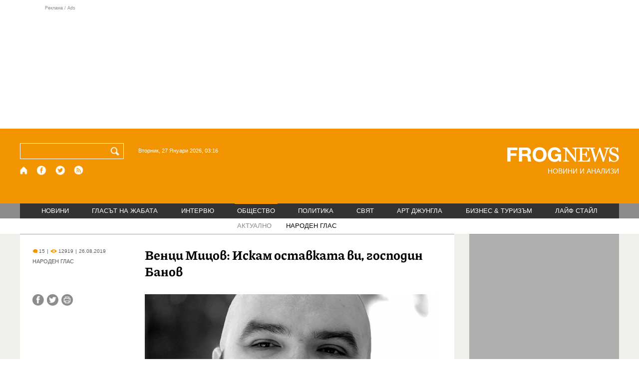

--- FILE ---
content_type: text/html; charset=utf-8
request_url: https://frognews.bg/obshtestvo/naroden-glas/ventsi-mitsov-iskam-ostavkata-gospodin-banov.html
body_size: 11312
content:
<!DOCTYPE html>
<html lang="bg">
<head>
	<meta http-equiv="content-type" content="text/html; charset=UTF-8">
	<meta http-equiv="X-UA-Compatible" content="IE=edge">
	<meta name="viewport" content="width=device-width, initial-scale=1">
	<title>Венци Мицов: Искам оставката ви, господин Банов</title>
	<link rel="alternate" media="only screen and (max-width: 1200px)" href="https://mobile.frognews.bg/article/181911/">
	<meta name="description" content="Здравейте, министър Банов. Казвам се Венцислав Мицов и съм дългогодишен музикант на свободна практика. Това в нашия случай означава музикант, койт...">
	<meta property="fb:app_id" content="916184751791572">
	<meta property="og:url" content="https://frognews.bg/obshtestvo/naroden-glas/ventsi-mitsov-iskam-ostavkata-gospodin-banov.html">
	<meta property="og:type" content="website">
	<meta property="og:title" content="Венци Мицов: Искам оставката ви, господин Банов">
	<meta property="og:description" content="Здравейте, министър Банов. Казвам се Венцислав Мицов и съм дългогодишен музикант на свободна практика. Това в нашия случай означава музикант, който около 20 години се е скъсал от свирене на етюди, гами, пиеси, сонати... А накрая, след всичко това се е наложило да си изкарва хляба по кръчми и пианобарове.">
	<meta property="og:image" content="https://frognews.bg/images/venci_micov2.jpg">
	<meta property="og:image:alt" content="Венци Мицов: Искам оставката ви, господин Банов">
	<meta property="og:image:type" content="image/jpeg">
	<meta property="og:image:width" content="800">
	<meta property="og:image:height" content="448">
	<meta property="og:locale" content="bg_BG">
	<!-- twitter cards -> -->
	<meta property="twitter:card" content="summary_large_image">
	<meta property="twitter:site" content="@FROGNEWSBG">
	<meta property="twitter:creator" content="@FROGNEWSBG">
	<meta property="twitter:title" content="Венци Мицов: Искам оставката ви, господин Банов">
	<meta property="twitter:description" content="Здравейте, министър Банов. Казвам се Венцислав Мицов и съм дългогодишен музикант на свободна практика. Това в нашия случай означава музикант, койт...">
	<meta property="twitter:image" content="https://frognews.bg/images/venci_micov2.jpg">

    <meta name="facebook-domain-verification" content="39sqa290fxvyecee1t8kvg24xvhxme" />
	<meta name="yandex-verification" content="6cb667414bd3e8d5">
	<meta name="HandheldFriendly" content="True">
	<meta name="google" content="notranslate">
	<link rel="icon" href="/favicon.ico">
	<link rel="apple-touch-icon" sizes="180x180" href="/fav/apple-touch-icon.png">
	<link rel="icon" type="image/png" href="/fav/favicon-32x32.png" sizes="32x32">
	<link rel="icon" type="image/png" href="/fav/favicon-16x16.png" sizes="16x16">
	<link rel="manifest" href="/fav/manifest.json">
	<link rel="mask-icon" href="/fav/safari-pinned-tab.svg" color="#5BBAD5">
	<link rel="shortcut icon" href="/fav/favicon.ico">
	<meta name="msapplication-TileColor" content="#ffffff">
	<meta name="msapplication-TileImage" content="/fav/mstile-144x144.png">
	<meta name="msapplication-config" content="/fav/browserconfig.xml">
	<meta name="theme-color" content="#ffffff">
	<meta name="propeller" content="320ec90e95eb0400c7f8add5a41c1ef7">
	<meta name="bulletprofit" content="tQTKt4MCVoGtSvNTgvz6">
	<meta name="hilltopads-site-verification" content="374f104caac77aff32252f5edc5845f3a687c677">

	<link rel="dns-prefetch" href="https://stats.g.doubleclick.net">
	<link rel="dns-prefetch" href="https://googleads.g.doubleclick.net">
	<link rel="dns-prefetch" href="https://www.google.com">
	<link rel="dns-prefetch" href="https://www.google.bg">
    
	<link rel="alternate" media="only screen and (max-width: 1024px)" href="https://mobile.frognews.bg/article/181911/" />
	<link rel="canonical" href="https://frognews.bg/obshtestvo/naroden-glas/ventsi-mitsov-iskam-ostavkata-gospodin-banov.html">

	<link rel="search" type="application/opensearchdescription+xml" href="/opensearch.xml" title="Frognews Search">

	<link rel="stylesheet" href="/theme/03/assets/css/pub/all.min.css?v=1.22" type="text/css" media="all">
	<link rel="stylesheet" href="/theme/03/assets/css/pub/responsive.min.css?v=1.3e5e7b4d245c9257ee71e2bb9d30369c" type="text/css" media="all">
	<link rel="stylesheet" href="/theme/03/assets/css/src/updates.css?v=1.1.3e5e7b4d245c9257ee71e2bb9d30369c" type="text/css" media="all">

	<script async src="https://pagead2.googlesyndication.com/pagead/js/adsbygoogle.js"></script>
	<script src="https://ajax.googleapis.com/ajax/libs/webfont/1.6.26/webfont.js"></script>

	

</head>
<body class="tldec34 isarticle_1 iscat_0 istext_0 iszodii_0 isucomm_0 isdev_0" data-cid="34"
      data-article="181911">

<div class="fw header-top-ad">
	<div class="wrappers">
		<div class="header-top-ad-line-1" style="height: 240px !important;overflow: hidden;">
			<span class="h_adv_txt" style="flex: 0 0 12px;">Реклама / Ads</span>
			<div class="ad-elm fr-sli-wr" data-zone="54"></div>
			<div class="h_adv ad-elm" data-zone="12"></div>
		</div>
		<div class="h_adv_hl">
			<div class="h_adv_wide ad-elm" data-zone="20"></div>
		</div>
	</div>
</div>


<header class="fw header">

	<div class="wrappers">
		<div class="header-left">
			<div class="header-search">
				<form method="get" action="/search/">
					<label for="search">Търси:</label>
					<input type="text" name="search" id="search" value="" maxlength="30" required="required">
					<button type="submit" name="submitsearch" id="submitsearch" aria-label="Търси"></button>
					<input type="hidden" name="action" value="search">
				</form>
				<span class="current-date">Вторник, 27 Януари 2026, 03:16 </span>
			</div>
			<div class="header-social">
				<a href="/" class="fr_ico_home" aria-label="Начало" title="Начална страница"></a>
				<a href="https://www.facebook.com/Frognewsbg-118001921570524/" target="_blank" class="fr_ico_fb" rel="noopener" aria-label="Facebook страница" title="Facebook страница"></a>
				<a href="https://twitter.com/FROGNEWSBG" target="_blank" class="fr_ico_tw" rel="noopener" aria-label="X.com страница" title="X.com страница"></a>
				<a href="https://rss.frognews.bg/34/НАРОДЕН ГЛАС/" target="_blank" class="fr_ico_rss" rel="noopener" aria-label="RSS страница" title="RSS страница"></a>
			</div>
			<span class="header-left-addons">
				<!--
				<a href="/prezidentski-izbori2021/" class="izbori-in-header hbgc">ПРЕЗИДЕНТСКИ ИЗБОРИ</a>
				<a href="/izbori2021-3/" class="izbori-in-header hbgc">ПАРЛАМЕНТАРНИ ИЗБОРИ</a>
				-->
			</span>
		</div>
		<div class="header-right stay-at-home">
			<a href="/" style="padding-bottom: 0">
				<img src="/theme/03/assets/img/frognews_logo_x2.png" alt="Frognews" width="224" height="30" fetchpriority=high>
			</a>
            <h1 style="font-size:14px;color:#FFFFFF">НОВИНИ И АНАЛИЗИ</h1>
			<!-- <span class="stay-home">#останивкъщи</span> -->
			<!-- <span class="additionaldec"></span> -->
			<!-- <a href="/izbori2021-2/" class="izbori-in-header hbgc">ПАРЛАМЕНТАРНИ ИЗБОРИ</a> -->
		</div>
	</div>

</header>

<div class="fw menu">
	<div class="wrappers menu-main">
		<ul>
			<li id="mn_2" class="mm">
				<a href="/novini/">НОВИНИ</a>
			</li>
			<li id="mn_3" class="mm">
				<a href="/glasat-na-jabata/glasat/">ГЛАСЪТ НА ЖАБАТА</a>
				<ul id="smh_3">
						<li><a href="/glasat-na-jabata/glasat/">ГЛАСЪТ</a></li>
						<li><a href="/glasat-na-jabata/frog-satira/">ФРОГ-САТИРА</a></li>
						<li><a href="/glasat-na-jabata/frog-kino/">ФРОГ-КИНО</a></li>
				</ul>
			</li>
			<li id="mn_6" class="mm">
				<a href="/inteviu/">ИНТЕРВЮ</a>
			</li>
			<li id="mn_9" class="mm sel">
				<a href="/obshtestvo/aktualno/">ОБЩЕСТВО</a>
				<ul id="smh_9">
						<li><a href="/obshtestvo/aktualno/">АКТУАЛНО</a></li>
						<li class="sel"><a href="/obshtestvo/naroden-glas/">НАРОДЕН ГЛАС</a></li>
				</ul>
			</li>
			<li id="mn_10" class="mm">
				<a href="/politika/">ПОЛИТИКА</a>
			</li>
			<li id="mn_5" class="mm">
				<a href="/svqt/">СВЯТ</a>
			</li>
			<li id="mn_8" class="mm">
				<a href="/art-jungla/">АРТ ДЖУНГЛА</a>
			</li>
			<li id="mn_4" class="mm">
				<a href="/biznes-turisam/">БИЗНЕС & ТУРИЗЪМ</a>
			</li>
			<li id="mn_112" class="mm">
				<a href="/laif-stail/">ЛАЙФ СТАЙЛ</a>
			</li></ul>
	</div>
	<div class="menu-more-items">
		
    <div class="under-menu-right-btn">

    </div>
	</div>
</div>

<main class="content">
	<div class="wide article-more-news">

	<div class="wrappers">

		<!-- Article panel -->
		<article class="article-content-blk brc">

			<div class="article-image-title">
				<div class="article-image-title-views">
					
			<span class="cmvcd">
			
				<span class="cmc"><em class="c"></em> 15</span><span class="sep">|</span>
				<span class="cmv"><em class="c"></em> 12919</span>
				<span class="sep">|</span><span class="cmd">26.08.2019</span>
				
			</span>					<span class="cat-name">НАРОДЕН ГЛАС</span>
				</div>
				<h1><span class="c">Венци Мицов:</span> Искам оставката ви, господин Банов</h1>
			</div>

			<div class="article-image-share">

				<div class="article-share-blk">
					<div class="article-share-links">
						<button type="button" class="ico-a-fb" data-href="https://frognews.bg/obshtestvo/naroden-glas/ventsi-mitsov-iskam-ostavkata-gospodin-banov.html" aria-label="Сподели във Facebook" title="Сподели във Facebook"></button>
						<button type="button" class="ico-a-tw" data-href="https://frognews.bg/obshtestvo/naroden-glas/ventsi-mitsov-iskam-ostavkata-gospodin-banov.html" aria-label="Сподели във Twitter" title="Сподели във Twitter"></button>
						<button type="button" class="ico-a-pr" aria-label="Принтирай статията" title="Принтирай статията"></button>
					</div>
				</div>

				<div class="article-image-blk">
											<img src="/images/venci_micov2.jpg" alt="." width="590" fetchpriority=high>
									</div>

			</div>

			<div class="article-image-author">
				<strong>Венци Мицов</strong>
				<span></span>
			</div>

			<div class="article-short-text brc">
				Здравейте, министър Банов. Казвам се Венцислав Мицов и съм дългогодишен музикант на свободна практика. Това в нашия случай означава музикант, който около 20 години се е скъсал от свирене на етюди, гами, пиеси, сонати... А накрая, след всичко това се е наложило да си изкарва хляба по кръчми и пианобарове.			</div>

			<div class="article-full-text-area">

				<div class="article-full-text-font-size">
					&nbsp;
				</div>

				<div class="article-full-text">
					<p>Където, в тези кръчми и пианобарове, господин министре, човек може да се сблъска от първи ред с, как да кажа...не особено толерантната критика на слушателите, често почерпени с няколко уискита, няколко Редбула и, не дай си боже, някоя...как да кажа...а бе да го нарека "хранителна добавка" за стимулиране на нощния живот.</p>
<p>&nbsp;</p>
<p>Да, аз съм музикант и като такъв през последния четвърт век видях доста неща.</p>
<p>&nbsp;</p>
<p>Видях как всичките ми съученици от випуск 1990 в тогавашното СМУ (днес НМУ) "Л.Пипков" емигрираха.</p>
<p>&nbsp;</p>
<p>От целия випуск днес я сме 10 души тук, в България, а не сме и толкова.</p>
<p>&nbsp;</p>
<p>Видях как колеги карат таксита, за да могат да издържат семействата си.</p>
<p>&nbsp;</p>
<p>Как лепят плочки и правят ВИК инсталации.</p>
<p>&nbsp;</p>
<p>Видях как мнозина имаха големи криле, но когато се опитаха да ги размахат, се оказа, че тук, у нас с големи криле не може да се лети.</p>
<p>&nbsp;</p>
<p>Може, но нисичко, тихо, кротко и бездарничко - без много - много да размахвате крилцата, че да не веете на съгражданите.</p>
<p>&nbsp;</p>
<p>Видях всичко това, но видях и друго.</p>
<p>&nbsp;</p>
<p>Видях комисии - комисии, създадени сякаш от Кафка - пълни с анонимни, мрачно вперили поглед в талмуда и скрижалите на администрацията бездушни фигури, които живеят само за да се почувстват значими за няколко часа.</p>
<p>&nbsp;</p>
<p>Видях финансиране - то бе предназначено само за "свои" хора, които произвеждаха продукти, които дори не можеха да избият една петдесета от инвестициите си.</p>
<p>&nbsp;</p>
<p>Видях, че бездарници пишат закони, некадърници пишат правилници, а отправната точка, към която бяха насочени всичките тези беди бе не културата, а нещо друго.</p>
<p>&nbsp;</p>
<p>Няма да го нарека с име. Защото това нещо няма име. То е хидра с много глави.</p>
<p>Хидрата на бездарността.</p>
<p>&nbsp;</p>
<p>За последните години, господин министре, всичко, което се случва у нас става не благодарение на вас и вашите предшественици.</p>
<p>&nbsp;</p>
<p>Ако нещо се случва, то става въпреки вас.</p>
<p>&nbsp;</p>
<p>Въпреки "проектното начало", което направи така, щото в момента финансиране получават не най - добрите, а тези, които най - добре пишат проекти.</p>
<p>&nbsp;</p>
<p>Въпреки "прозрачните критерии", които, чрез системата за оценяване понякога правят излишни самите конкурси.</p>
<p>&nbsp;</p>
<p>Въпреки атмосферата във висшите и средни музикални учреждения у нас, която прилича на времето на клановете в средните векове.</p>
<p>&nbsp;</p>
<p>Ако нещо се случва, то е въпреки вашите величествени усилия, които се състоят в това да напишете статус във Фейсбук с искане определен директор да подаде оставка.</p>
<p>&nbsp;</p>
<p>Но днес, господин министър Банов на мен вече ми писна.</p>
<p>&nbsp;</p>
<p>За това тук, на това място, във Фейсбук ви искам оставката. Нека тя бъде на бюрото още утре.</p>
<p>&nbsp;</p>
<p>Искам я в правото си на ваш работодател, който, чрез данъците си е един от тези, които ви плащат заплатата на министър.</p>
<p>&nbsp;</p>
<p>И нея, и финансирането на стените ви от тухли и работилниците ви за мартеници по време на Европредседателството.</p>
<p>&nbsp;</p>
<p>И 200 000 лева, които давате на една продуцентска компания, за да снима рекламно филмче за България, докато културата у нас получава трохите от държавния бюджет, за което вие не сте казали дори една членоразделна сричка.</p>
<p>&nbsp;</p>
<p>Искам оставката ви, господин Банов. И го правя така, както и вие - чрез Фейсбук.</p>
<p>&nbsp;</p>
<p>Заради загубения смисъл. Заради загубените поколения. Заради кафкианската цитадела, в която се е превърнала културата у нас.</p>
<p>&nbsp;</p>
<p>С това моят пост завършва.</p>
<p>&nbsp;</p>
<p>А към вас, колеги от музикалната гилдия имам само едно изречение. Ако не размахвате крилата си, някой ще ги откъсне и ще ги сервира панирани в KFC.</p>
<p>&nbsp;</p>
<p>Съжалявам за продуктовото позициониране....</p>
<p>&nbsp;</p>
<p><strong>Венцислав Мицов</strong></p>				</div>

			</div>

			<div class="article-full-text-more">
							</div>
			<div class="article-full-text-share">

				<a href="https://www.facebook.com/sharer/sharer.php?u=https%3A%2F%2Ffrognews.bg%2Fobshtestvo%2Fnaroden-glas%2Fventsi-mitsov-iskam-ostavkata-gospodin-banov.html"
				   target="_blank"
				   rel="noopener noreferrer"
				   class="fr-share fr-share-fb"
				   title="Сподели във Facebook">
					<span class="fr-share-icon">f</span>
					<span class="fr-share-text">Сподели</span>
				</a>

				<a href="https://twitter.com/intent/tweet?url=https%3A%2F%2Ffrognews.bg%2Fobshtestvo%2Fnaroden-glas%2Fventsi-mitsov-iskam-ostavkata-gospodin-banov.html&text=%3Cspan+class%3D%22c%22%3E%D0%92%D0%B5%D0%BD%D1%86%D0%B8+%D0%9C%D0%B8%D1%86%D0%BE%D0%B2%3A%3C%2Fspan%3E+%D0%98%D1%81%D0%BA%D0%B0%D0%BC+%D0%BE%D1%81%D1%82%D0%B0%D0%B2%D0%BA%D0%B0%D1%82%D0%B0+%D0%B2%D0%B8%2C+%D0%B3%D0%BE%D1%81%D0%BF%D0%BE%D0%B4%D0%B8%D0%BD+%D0%91%D0%B0%D0%BD%D0%BE%D0%B2"
				   target="_blank"
				   rel="noopener noreferrer"
				   class="fr-share fr-share-tw"
				   title="Сподели в Twitter">
					<span class="fr-share-icon">t</span>
					<span class="fr-share-text">Tweet</span>
				</a>

			</div>

			<div class="article-before-donate-ads">
				<div class="article-before-donate-ads-area">
					<div class="google-ads ad-elm" data-zone="38"></div>
					<div class="google-ads ad-elm" data-zone="39"></div>
				</div>
				<span class="ad-ttl">Реклама / Ads</span>
			</div>

			<a href="/donate/" class="article-donate-area">
				<span class="article-donate-text">
					Уважаеми читатели, разчитаме на Вашата подкрепа и съпричастност да продължим да правим
					журналистически разследвания. <br><br>Моля, подкрепете ни.</span>
				<span class="article-donate-lnk">
                    <span class="a-d-pp-button">
						<img src="/theme/03/assets/img/pmcards/pp-donate-btn.png" width="150" alt="Donate now">
					</span>
					<span class="a-d-cards">
						<img src="/theme/03/assets/img/pmcards/visa.png" width="45" alt="Visa">
						<img src="/theme/03/assets/img/pmcards/mastercard.png" width="45" alt="Mastercard">
						<img src="/theme/03/assets/img/pmcards/visaelectron.png" width="45" alt="Visa-electron">
						<img src="/theme/03/assets/img/pmcards/maestro.png" width="45" alt="Maestro">
						<img src="/theme/03/assets/img/pmcards/paypal.png" width="45" alt="PayPal">
						<img src="/theme/03/assets/img/pmcards/epay.png" width="45" alt="Epay">
					</span>
				</span>

			</a>

			<div class="article-after-text-ad">
				<div class="google-ads ad-elm" data-zone="29"></div>
				<span class="ad-ttl">Реклама / Ads</span>
			</div>

			<div class="article-related-news-hl">
				<div class="article-related-news brc">
					<strong class="p-ttl">ОЩЕ ПО ТЕМАТА</strong>
					<div class="article-related-news-items">
													<a href="/obshtestvo/naroden-glas/rumiana-chenalova-stanahme-pashkulna-natsiia-vegetirashta-razlagane-kam-umirane.html"
							   class="item img5txt5 num1 brc"
							   title="Румяна Ченалова: Станахме пашкулна нация, вегетираща от разлагане към умиране">
                                <span class="plhldr">
                                    <img src="/images2/thumbs16x9/300/0dc12ff05_cenalova_1.jpg" alt="." width="156" height="93">
                                    
			<span class="cmvcd">
			
				<span class="cmc"><em class="c"></em> 2</span><span class="sep">|</span>
				<span class="cmv"><em class="c"></em> 7648</span>
				<span class="sep">|</span><span class="cmd">30.12.2019</span>
				
			</span>                                </span>
								<strong><span class="c">Румяна Ченалова:</span> Станахме пашкулна нация, вегетираща от разлагане към умиране</strong>
								<span class="hh"></span>
							</a>
													<a href="/obshtestvo/naroden-glas/ekspert-iasno-zashto-sobstvenikat-zavedenieto-oplakva-geshev-pak-shte-televiziite.html"
							   class="item img5txt5 num2 brc"
							   title="PR експерт: Ясно е защо собственикът на заведението не се оплаква, но Гешев пак ще е по телевизиите">
                                <span class="plhldr">
                                    <img src="/images/thumbs16x9/300/a8abbf2b2_vessislavatancheva.jpg" alt="." width="156" height="93">
                                    
			<span class="cmvcd">
			
				<span class="cmc"><em class="c"></em> 7</span><span class="sep">|</span>
				<span class="cmv"><em class="c"></em> 9504</span>
				<span class="sep">|</span><span class="cmd">13.08.2019</span>
				
			</span>                                </span>
								<strong><span class="c">PR експерт:</span> Ясно е защо собственикът на заведението не се оплаква, но Гешев пак ще е по телевизиите</strong>
								<span class="hh"></span>
							</a>
													<a href="/obshtestvo/naroden-glas/radan-kanev-mojete-nadtsakate-volen-shishi-tehen-teren.html"
							   class="item img5txt5 num3 brc"
							   title="Радан Кънев: Не можете да надцакате Волен и Шиши на техен терен">
                                <span class="plhldr">
                                    <img src="/images/thumbs16x9/300/24199490f_radan-kanev-22.jpg" alt="." width="156" height="93">
                                    
			<span class="cmvcd">
			
				<span class="cmc"><em class="c"></em> 11</span><span class="sep">|</span>
				<span class="cmv"><em class="c"></em> 15496</span>
				<span class="sep">|</span><span class="cmd">17.10.2018</span>
				
			</span>                                </span>
								<strong>Радан Кънев: Не можете да надцакате Волен и Шиши на техен терен</strong>
								<span class="hh"></span>
							</a>
													<a href="/obshtestvo/naroden-glas/ombudsmanat-ako-izchistim-gnilite-iabalki-sadebnata-sistema-shte-iziadat-balgariia.html"
							   class="item img5txt5 num4 brc"
							   title="Омбудсманът: Ако не изчистим гнилите ябълки от съдебната система, ще изядат България">
                                <span class="plhldr">
                                    <img src="/images/thumbs16x9/410/8dffeea6d_konstantin_penchev.jpg" alt="." width="156" height="93">
                                    
			<span class="cmvcd">
			
				<span class="cmc"><em class="c"></em> 28</span><span class="sep">|</span>
				<span class="cmv"><em class="c"></em> 6066</span>
				<span class="sep">|</span><span class="cmd">21.12.2014</span>
				
			</span>                                </span>
								<strong>Омбудсманът: Ако не изчистим гнилите ябълки от съдебната система, ще изядат България</strong>
								<span class="hh"></span>
							</a>
											</div>
				</div>
			</div>

							<div class="cm-box cm-api-v1 brc" data-item="181911">
					<div class="cm-add-hl">
						<h4 class="p-ttl">
							<strong>КОМЕНТАРИ</strong>
							<span id="cm-req-reg-img"><span class="cselbg">&#xe912;</span></span>
						</h4>
						<div class="cm-add"></div>
					</div>
					<div class="cm-list"></div>
				</div>
			
			<div class="article-after-comments-ad">
				<div class="google-ads ad-elm" data-zone="30"></div>
				<span class="ad-ttl">Реклама / Ads</span>
			</div>

		</article>
		<!-- End of Article -->

		<!-- Right Panel -->
		<div class="inside-news-right">

			<div class="inside-area-right-top-ad brc">
				<div class="ad-elm" data-zone="26"></div>
				<span class="ad-ttl">Реклама / Ads</span>
			</div>

			<div class="fr-mosted-latest brc">
				
<div class="mosted-viewed-blk">
	<strong class="p-ttl">НАЙ-ЧЕТЕНИ</strong>
	<div class="mosted-viewed-slider">
                                <div class="item">
                <a href="/novini/80procenta-mlechnite-produkti-nas-edna-firma-kzk-samosezira.html" class="lnk-photo">
                    <img src="/images2/thumbs16x9/185/7234b0a23_big-Screenshot-Capture-2026-01-26-16-53-07.png" alt="80% от млечните продукти у нас са на една фирма, КЗК се самосезира" width="147" height="98">
                    
			<span class="cmvcd">
			
				<span class="cmc"><em class="c"></em> 10</span><span class="sep">|</span>
				<span class="cmv"><em class="c"></em> 18444</span>
				<span class="sep">|</span><span class="cmd">26.01.2026</span>
				
			</span>                </a>
                <span class="item-sub-blk">
                    <a href="/novini/80procenta-mlechnite-produkti-nas-edna-firma-kzk-samosezira.html" title="80% от млечните продукти у нас са на една фирма, КЗК се самосезира"
                       class="item"><span class="c">80% от млечните продукти у нас са на една фирма,</span> КЗК се самосезира</a>
                </span>
            </div>
                                            <div class="item">
                <a href="/novini/puskat-dvijenieto-shoseto-mejdu-mladost-1-studentski-grad.html" class="lnk-photo">
                    <img src="/images2/thumbs16x9/185/931b46a0c_1769408106_6977066ab6128.webp" alt="Пускат движението по шосето мeжду „Младост 1“ и „Студентски град“" width="147" height="98">
                    
			<span class="cmvcd">
			
				<span class="cmc"><em class="c"></em> 0</span><span class="sep">|</span>
				<span class="cmv"><em class="c"></em> 14482</span>
				<span class="sep">|</span><span class="cmd">26.01.2026</span>
				
			</span>                </a>
                <span class="item-sub-blk">
                    <a href="/novini/puskat-dvijenieto-shoseto-mejdu-mladost-1-studentski-grad.html" title="Пускат движението по шосето мeжду „Младост 1“ и „Студентски град“"
                       class="item"><span class="c">Пускат движението по шосето мeжду „Младост 1“</span> и „Студентски град“</a>
                </span>
            </div>
                                            <div class="item">
                <a href="/novini/ultras-sofiia-zapad-ubit-fronta-ukraina.html" class="lnk-photo">
                    <img src="/images2/thumbs16x9/185/678be3ede_1769345020_69760ffc43764.webp" alt="Ултрас от „София Запад“ е убит на фронта в Украйна" width="147" height="98">
                    
			<span class="cmvcd">
			
				<span class="cmc"><em class="c"></em> 5</span><span class="sep">|</span>
				<span class="cmv"><em class="c"></em> 13171</span>
				<span class="sep">|</span><span class="cmd">25.01.2026</span>
				
			</span>                </a>
                <span class="item-sub-blk">
                    <a href="/novini/ultras-sofiia-zapad-ubit-fronta-ukraina.html" title="Ултрас от „София Запад“ е убит на фронта в Украйна"
                       class="item"><span class="c">Ултрас от „София Запад“</span> е убит на фронта в Украйна</a>
                </span>
            </div>
                                            <div class="item">
                <a href="/novini/skorost--nad-4900-kmch-vms-sasht-beshe-predlojen-neveroiaten-iztrebitel.html" class="lnk-photo">
                    <img src="/images2/thumbs16x9/185/d198675dd_sn2.jpg" alt="Скорост – над 4900 км/ч: На ВМС на САЩ беше предложен невероятен изтребител" width="147" height="98">
                    
			<span class="cmvcd">
			
				<span class="cmc"><em class="c"></em> 3</span><span class="sep">|</span>
				<span class="cmv"><em class="c"></em> 11723</span>
				<span class="sep">|</span><span class="cmd">26.01.2026</span>
				
			</span>                </a>
                <span class="item-sub-blk">
                    <a href="/novini/skorost--nad-4900-kmch-vms-sasht-beshe-predlojen-neveroiaten-iztrebitel.html" title="Скорост – над 4900 км/ч: На ВМС на САЩ беше предложен невероятен изтребител"
                       class="item"><span class="c">Скорост – над 4900 км/ч:</span> На ВМС на САЩ беше предложен невероятен изтребител</a>
                </span>
            </div>
                                            <div class="item">
                <a href="/inteviu/svetat-sled-choveshkata-inteligentnost--dots-boris-grozdanov-pred-frogniuz.html" class="lnk-photo">
                    <img src="/images2/thumbs16x9/185/67d751401_1769270817_6974ee213c497.webp" alt="Светът след човешката интелигентност – доц. д-р Борис Грозданов пред ФрогНюз" width="147" height="98">
                    
			<span class="cmvcd">
			
				<span class="cmc"><em class="c"></em> 14</span><span class="sep">|</span>
				<span class="cmv"><em class="c"></em> 10815</span>
				<span class="sep">|</span><span class="cmd">25.01.2026</span>
				
			</span>                </a>
                <span class="item-sub-blk">
                    <a href="/inteviu/svetat-sled-choveshkata-inteligentnost--dots-boris-grozdanov-pred-frogniuz.html" title="Светът след човешката интелигентност – доц. д-р Борис Грозданов пред ФрогНюз"
                       class="item"><span class="c">Светът след човешката интелигентност</span> – доц. д-р Борис Грозданов пред ФрогНюз</a>
                </span>
            </div>
                                            <div class="item">
                <a href="/novini/sofiiska-voda-vremenno-shte-prekasne-vodosnabdiavaneto-chast-simeonovo--dragalevtsi-lozen.html" class="lnk-photo">
                    <img src="/images2/thumbs16x9/185/f9fc5901a_1769414498_69771f627c47e.webp" alt="„Софийска вода“ временно ще прекъсне водоснабдяването в част от в.з. „Симеоново – Драгалевци“ и с. Лозен" width="147" height="98">
                    
			<span class="cmvcd">
			
				<span class="cmc"><em class="c"></em> 0</span><span class="sep">|</span>
				<span class="cmv"><em class="c"></em> 7604</span>
				<span class="sep">|</span><span class="cmd">26.01.2026</span>
				
			</span>                </a>
                <span class="item-sub-blk">
                    <a href="/novini/sofiiska-voda-vremenno-shte-prekasne-vodosnabdiavaneto-chast-simeonovo--dragalevtsi-lozen.html" title="„Софийска вода“ временно ще прекъсне водоснабдяването в част от в.з. „Симеоново – Драгалевци“ и с. Лозен"
                       class="item"><span class="c">„Софийска вода“ временно ще прекъсне</span> водоснабдяването в част от в.з. „Симеоново – Драгалевци“ и с. Лозен</a>
                </span>
            </div>
                                            <div class="item">
                <a href="/novini/utre-blokadi-zapadnata-granitsa-zaradi-novi-pravila-shofjorite.html" class="lnk-photo">
                    <img src="/images2/thumbs16x9/185/86e2734ad_granica_4.webp" alt="От утре: Блокади по западната граница заради нови правила за шофьорите" width="147" height="98">
                    
			<span class="cmvcd">
			
				<span class="cmc"><em class="c"></em> 1</span><span class="sep">|</span>
				<span class="cmv"><em class="c"></em> 5980</span>
				<span class="sep">|</span><span class="cmd">25.01.2026</span>
				
			</span>                </a>
                <span class="item-sub-blk">
                    <a href="/novini/utre-blokadi-zapadnata-granitsa-zaradi-novi-pravila-shofjorite.html" title="От утре: Блокади по западната граница заради нови правила за шофьорите"
                       class="item"><span class="c">От утре:</span> Блокади по западната граница заради нови правила за шофьорите</a>
                </span>
            </div>
                                            <div class="item">
                <a href="/novini/sasht-kolaps-moshtna-zimna-burya-hilyadi-poleti-otmeneni-milioni-bez-tok.html" class="lnk-photo">
                    <img src="/images2/thumbs16x9/185/3c88948e8_1769329168_6975d2100a6e9.webp" alt="САЩ в колапс от мощна зимна буря: Хиляди полети отменени, милиони без ток" width="147" height="98">
                    
			<span class="cmvcd">
			
				<span class="cmc"><em class="c"></em> 3</span><span class="sep">|</span>
				<span class="cmv"><em class="c"></em> 4426</span>
				<span class="sep">|</span><span class="cmd">25.01.2026</span>
				
			</span>                </a>
                <span class="item-sub-blk">
                    <a href="/novini/sasht-kolaps-moshtna-zimna-burya-hilyadi-poleti-otmeneni-milioni-bez-tok.html" title="САЩ в колапс от мощна зимна буря: Хиляди полети отменени, милиони без ток"
                       class="item"><span class="c">САЩ в колапс от мощна зимна буря:</span> Хиляди полети отменени, милиони без ток</a>
                </span>
            </div>
                    	</div>
</div>
			</div>

			<div class="inside-area-right-middle-ad" style="min-height: 330px;">
				<div class="r_b_c ad-elm" data-zone="28" style="height: 250px !important;">
				</div>
				<span class="ad-ttl">Реклама / Ads</span>
			</div>


		</div>
		<!-- End of Right Panel -->

	</div>
</div>

<script type="application/ld+json">
	{
		"@context": "https://schema.org",
		"@type": "NewsArticle",
		"mainEntityOfPage": {
			"@type": "WebPage",
			"@id": "https://frognews.bg/obshtestvo/naroden-glas/ventsi-mitsov-iskam-ostavkata-gospodin-banov.html"
        },
        "headline": "Венци Мицов: Искам оставката ви, господин Банов",
        "image": "https://frognews.bg/images/venci_micov2.jpg",
        "datePublished": "2019-08-26T17:47:33+03:00",
        "dateModified": "2019-08-26T17:47:33+03:00",
        "author": {
            "@type": "Organization",
            "name": "Frognews",
            "logo": {
                "@type": "ImageObject",
                "url": "https://frognews.bg/fav/apple-touch-icon.png"
            }
        },
        "publisher": {
            "@type": "Organization",
            "name": "Frognews",
            "logo": {
                "@type": "ImageObject",
                "url": "https://frognews.bg/fav/apple-touch-icon.png"
            }
        },
        "isAccessibleForFree": true,
        "articleBody": "Където, в тези кръчми и пианобарове, господин министре, човек може да се сблъска от първи ред с, как да кажа...не особено толерантната критика на слушателите, често почерпени с няколко уискита, няколко Редбула и, не дай си боже, някоя...как да кажа...а бе да го нарека &rdquo;хранителна добавка&rdquo; за стимулиране на нощния живот.&nbsp;Да, аз съм музикант и като такъв през последния четвърт век видях доста неща.&nbsp;Видях как всичките ми съученици от випуск 1990 в тогавашното СМУ (днес НМУ) &rdquo;Л.Пипков&rdquo; емигрираха.&nbsp;От целия випуск днес я сме 10 души тук, в България, а не сме и толкова.&nbsp;Видях как колеги карат таксита, за да могат да издържат семействата си.&nbsp;Как лепят плочки и правят ВИК инсталации.&nbsp;Видях как мнозина имаха големи криле, но когато се опитаха да ги размахат, се оказа, че тук, у нас с големи криле не може да се лети.&nbsp;Може, но нисичко, тихо, кротко и бездарничко - без много - много да размахвате крилцата, че да не веете на съгражданите.&nbsp;Видях всичко това, но видях и друго.&nbsp;Видях комисии - комисии, създадени сякаш от Кафка - пълни с анонимни, мрачно вперили поглед в талмуда и скрижалите на администрацията бездушни фигури, които живеят само за да се почувстват значими за няколко часа.&nbsp;Видях финансиране - то бе предназначено само за &rdquo;свои&rdquo; хора, които произвеждаха продукти, които дори не можеха да избият една петдесета от инвестициите си.&nbsp;Видях, че бездарници пишат закони, некадърници пишат правилници, а отправната точка, към която бяха насочени всичките тези беди бе не културата, а нещо друго.&nbsp;Няма да го нарека с име. Защото това нещо няма име. То е хидра с много глави.Хидрата на бездарността.&nbsp;За последните години, господин министре, всичко, което се случва у нас става не благодарение на вас и вашите предшественици.&nbsp;Ако нещо се случва, то става въпреки вас.&nbsp;Въпреки &rdquo;проектното начало&rdquo;, което направи така, щото в момента финансиране получават не най - добрите, а тези, които най - добре пишат проекти.&nbsp;Въпреки &rdquo;прозрачните критерии&rdquo;, които, чрез системата за оценяване понякога правят излишни самите конкурси.&nbsp;Въпреки атмосферата във висшите и средни музикални учреждения у нас, която прилича на времето на клановете в средните векове.&nbsp;Ако нещо се случва, то е въпреки вашите величествени усилия, които се състоят в това да напишете статус във Фейсбук с искане определен директор да подаде оставка.&nbsp;Но днес, господин министър Банов на мен вече ми писна.&nbsp;За това тук, на това място, във Фейсбук ви искам оставката. Нека тя бъде на бюрото още утре.&nbsp;Искам я в правото си на ваш работодател, който, чрез данъците си е един от тези, които ви плащат заплатата на министър.&nbsp;И нея, и финансирането на стените ви от тухли и работилниците ви за мартеници по време на Европредседателството.&nbsp;И 200 000 лева, които давате на една продуцентска компания, за да снима рекламно филмче за България, докато културата у нас получава трохите от държавния бюджет, за което вие не сте казали дори една членоразделна сричка.&nbsp;Искам оставката ви, господин Банов. И го правя така, както и вие - чрез Фейсбук.&nbsp;Заради загубения смисъл. Заради загубените поколения. Заради кафкианската цитадела, в която се е превърнала културата у нас.&nbsp;С това моят пост завършва.&nbsp;А към вас, колеги от музикалната гилдия имам само едно изречение. Ако не размахвате крилата си, някой ще ги откъсне и ще ги сервира панирани в KFC.&nbsp;Съжалявам за продуктовото позициониране....&nbsp;Венцислав Мицов"
    }
</script>

</main>

<div class="hr before-aboutus">
	<div class="wrappers"></div>
</div>

<div id="about-apps">
	<div class="wrappers about-apps-blk">
		<div class="about-blk">
			<a href="/zanas/">ЗА НАС</a><span>|</span>
			<a href="/kontakti/">КОНТАКТИ</a><span>|</span>
			<a href="/reklama/">РЕКЛАМА</a>
			
			<span>|</span>
			<a href="/politika-za-poveritelnost/">Политика за поверителност</a>
		</div>
		<div class="apps-blk">
			<a href="https://mobile.frognews.bg/nomobile/" target="_blank" class="app-mobile-website" rel="noopener" aria-label="Мобилна версия" title="FROGNEWS - мобилна версия"></a>
			<a href="https://play.google.com/store/apps/details?id=bg.frognews.frognews"
			   target="_blank" class="app-android" rel="noopener" aria-label="FROGNEWS андроид приложение" title="FROGNEWS андроид приложение"></a>
            <a href="https://apps.apple.com/bg/app/frognews/id6755659514"
               target="_blank" class="app-ios" rel="noopener" aria-label="FROGNEWS iOS приложение" title="FROGNEWS iOS приложение"></a>
		</div>
	</div>
</div>

<footer id="footer">
	<div class="wrappers footerblk">
		<div class="footer-logo">
			<a href="/" class="logo_group logo34">
				<!-- <span class="additionaldec"></span> -->
				<span>новини от FROGNEWS</span>
				<!-- <span class="nydecor"></span> -->
			</a>
		</div>
		<div class="footer-nav">
			<ul>
				<li>
					
				<a href="/novini/" class="fmm c">НОВИНИ</a>
				<p id="fsmh_2"></p>
						<a href="/glasat-na-jabata/glasat/" class="fmm c">Гласът</a>
						<p id="fsmh_3"></p>
				<a href="/inteviu/" class="fmm c">ИНТЕРВЮ</a>
				<p id="fsmh_6"></p>
						<a href="/obshtestvo/aktualno/" class="fmm c sel">Актуално</a>
						<p id="fsmh_9"></p>
				<a href="/politika/" class="fmm c">ПОЛИТИКА</a>
				<p id="fsmh_10"></p></li><li>
				<a href="/svqt/" class="fmm c">СВЯТ</a>
				<p id="fsmh_5"></p>
				<a href="/art-jungla/" class="fmm c">АРТ ДЖУНГЛА</a>
				<p id="fsmh_8"></p>
				<a href="/biznes-turisam/" class="fmm c">БИЗНЕС & ТУРИЗЪМ</a>
				<p id="fsmh_4"></p>
				<a href="/laif-stail/" class="fmm c">ЛАЙФ СТАЙЛ</a>
				<p id="fsmh_112"></p>
				</li>
			</ul>
		</div>
	</div>
	<div class="wrappers footercopyrights">
		&copy; 2006 FROG NEWS. Всички права запазени. |
        <a href="https://frognews.bg/politika-za-poveritelnost-en/">Privacy policy</a> |
        Дизайн: studio greight |
        <a href="https://sofrondes.com" rel="noopener" target="_blank">www.sofrondes.com</a> |
        <a href="https://ticket.bg" target="_blank">ticket.bg</a>
	</div>
</footer>

<div class="ad-elm" data-zone="58"></div>

<span id="date-holder" data-ntfstate="0"></span>

<script src="/theme/03/assets/node_modules/requirejs/require.min.js"
			data-main="/theme/03/assets/js/src/init.js?v=1.34.3e5e7b4d245c9257ee71e2bb9d30369c"></script>

<div class="jump-top hidden"><button type="button">&nbsp;</button></div>
<!--
<a href="/kultura/dobro-utro/" class="floating-btn good-morning cselbg">ДОБРО УТРО</a>
-->

<div class="hover-mask"></div>
<div class="hover-blk">
	<div class="handle hover-blk-head"><i>&nbsp;</i><button type="button" class="hover-blk-close">&#10006;</button></div>
	<div class="hover-blk-body"></div>
</div>



<!-- Global site tag (gtag.js) - Google Analytics -->
<script async src="https://www.googletagmanager.com/gtag/js?id=G-1CTCBK8W94"></script>
<script>
	window.dataLayer = window.dataLayer || [];
	function gtag(){dataLayer.push(arguments);}
	gtag('js', new Date());

	gtag('config', 'G-1CTCBK8W94');
</script>

<!-- Facebook SDK removed - using simple share links instead (saves 75KB) -->

<script async src="/theme/03/assets/js/pub/a.js?v=1.14"></script>

<!-- Ad script delayed by 3 seconds for better INP performance -->
<script>
(function() {
    var adScriptLoaded = false;
    function loadDelayedAdScript() {
        if (adScriptLoaded) return;
        adScriptLoaded = true;
        var script = document.createElement('script');
        script.src = '//delivery.r2b2.io/get/frognews.bg/generic/sticky';
        script.async = true;
        document.body.appendChild(script);
    }
    // Load after 3 seconds
    setTimeout(loadDelayedAdScript, 3000);
    // Or load on first user interaction (whichever comes first)
    ['scroll', 'click', 'touchstart', 'mousemove', 'keydown'].forEach(function(evt) {
        window.addEventListener(evt, loadDelayedAdScript, { once: true, passive: true });
    });
})();
</script>

<script>
    if (typeof MutationObserver !== "undefined") {
        const observer = new MutationObserver(() => {
            document.querySelector(".google-revocation-link-placeholder")?.remove();
        });
        observer.observe(document.body, {
            childList: true,
        });
    }
</script>

</body>
</html>


--- FILE ---
content_type: text/html; charset=utf-8
request_url: https://www.google.com/recaptcha/api2/aframe
body_size: 268
content:
<!DOCTYPE HTML><html><head><meta http-equiv="content-type" content="text/html; charset=UTF-8"></head><body><script nonce="ThBWLEK0jwGMIlDcxFeVmw">/** Anti-fraud and anti-abuse applications only. See google.com/recaptcha */ try{var clients={'sodar':'https://pagead2.googlesyndication.com/pagead/sodar?'};window.addEventListener("message",function(a){try{if(a.source===window.parent){var b=JSON.parse(a.data);var c=clients[b['id']];if(c){var d=document.createElement('img');d.src=c+b['params']+'&rc='+(localStorage.getItem("rc::a")?sessionStorage.getItem("rc::b"):"");window.document.body.appendChild(d);sessionStorage.setItem("rc::e",parseInt(sessionStorage.getItem("rc::e")||0)+1);localStorage.setItem("rc::h",'1769476585668');}}}catch(b){}});window.parent.postMessage("_grecaptcha_ready", "*");}catch(b){}</script></body></html>

--- FILE ---
content_type: application/javascript; charset=UTF-8
request_url: https://api.frognews.bg/v1/author-blogs/get.json?callback=jQuery360012985348446204625_1769476582717&_=1769476582718
body_size: 1116
content:
/**/ jQuery360012985348446204625_1769476582717([{"bid":15,"name":"\u0411\u0440\u0430\u043d\u0438\u043c\u0438\u0440 \u041d\u0438\u043a\u043e\u043b\u043e\u0432","desc":"\u0411\u0413 \u0410\u0432\u0442\u043e\u0431\u043b\u043e\u0433 - \u0418\u043d\u0442\u0435\u0440\u0435\u0441\u043d\u043e \u0437\u0430 \u0430\u0432\u0442\u043e\u043c\u043e\u0431\u0438\u043b\u0438\u0442\u0435","link":"https:\/\/www.bgautoblog.com\/","file_name":"Branimir-Nikolov_97403.jpg","priority":0},{"bid":23,"name":"\u0412\u0438\u043a\u0442\u043e\u0440\u0438\u044f \u0422\u0438\u043d\u0442\u0435\u0440\u043e\u0432\u0430","desc":"\u041c\u043e\u0436\u0435 \u0431\u0438 \u0441\u044a\u043c \u0434\u0440\u0430\u0441\u043a\u0430\u0442\u0435\u043b, \u043a\u043e\u0439\u0442\u043e \u0438\u0441\u043a\u0430 \u0434\u0430 \u043f\u0440\u0435\u0434\u0441\u0442\u0430\u0432\u0438 \u0441\u0435\u0431\u0435 \u0441\u0438 \u0438 \u0440\u0430\u0431\u043e\u0442\u0430\u0442\u0430 \u0441\u0438 \u0442\u0443\u043a.","link":"https:\/\/draskatel.com\/category\/%d0%b2%d0%b8%d0%ba%d0%b8-%d1%82%d0%b8%d0%bd%d1%82%d0%b5%d1%80%d0%be%d0%b2%d0%b0\/","file_name":"Viktoriya-Tinterova_c5323.jpg","priority":0},{"bid":7,"name":"\u0418\u0432\u043e \u0418\u043d\u0434\u0436\u0435\u0432","desc":"\u041d\u0435\u0437\u0430\u0432\u0438\u0441\u0438\u043c \u043e\u0431\u0437\u043e\u0440 \u043d\u0430 \u0431\u044a\u043b\u0433\u0430\u0440\u0441\u043a\u043e\u0442\u043e \u043f\u043e\u043b\u0438\u0442\u0438\u0447\u0435\u0441\u043a\u043e \u043f\u0440\u043e\u0441\u0442\u0440\u0430\u043d\u0441\u0442\u0432\u043e","link":"https:\/\/ivo.bg\/","file_name":"Ivo-Indzhev_53544.jpg","priority":0},{"bid":21,"name":"\u041a\u0443\u043b\u0438\u043d\u0430\u0440\u043d\u043e  \u0432 \u043a\u0443\u0445\u043d\u044f\u0442\u0430 \u0441 \u0419\u043e\u0430\u043d\u0430","desc":"\u0421\u0438\u0433\u0443\u0440\u043d\u043e \u0432\u0435\u0447\u0435 \u0441\u0438 \u043c\u0438\u0441\u043b\u0438\u0448, \u0447\u0435 \u0432\u0441\u0438\u0447\u043a\u043e, \u043a\u043e\u0435\u0442\u043e \u043f\u0440\u0430\u0432\u044f \u0435 \u0434\u0430 \u0441\u0442\u043e\u044f \u0434\u043e \u043f\u0435\u0447\u043a\u0430\u0442\u0430, \u0434\u0430 \u0440\u0430\u0437\u0431\u044a\u0440\u043a\u0432\u0430\u043c \u0442\u0435\u043d\u0434\u0436\u0435\u0440\u0438 \u0438 \u0442\u0438\u0433\u0430\u043d\u0438, \u0434\u0430 \u0442\u043e\u043f\u044f \u0441 \u043f\u0440\u044a\u0441\u0442 \u0432 \u0442\u044f\u0445 \u0438 \u0434\u0430 \u043f\u0440\u0438\u0441\u0432\u0438\u0432\u0430\u043c \u043e\u0447\u0438, \u043d\u043e, \u0432\u044f\u0440\u0432\u0430\u0439 \u043c\u0438, \u043d\u0435 \u0435 \u0442\u0430\u043a\u0430 :) \u041c\u043e\u0433\u0430 \u0445\u0438\u043b\u044f\u0434\u0438 \u043d\u0435\u0449\u0430!","link":"https:\/\/www.kulinarno-joana.com\/","file_name":"Kulinarno-v-kuhnyata-s-Yoana_2b97b.jpg","priority":0},{"bid":20,"name":"\u041b\u0438\u0442\u0435\u0440\u0430\u0442\u0443\u0440\u0430\u0442\u0430 \u0414\u043d\u0435\u0441","desc":"\u041c\u0438\u043d\u0430 \u0434\u043e\u0441\u0442\u0430 \u0432\u0440\u0435\u043c\u0435, \u0432 \u043a\u043e\u0435\u0442\u043e \u0431\u044f\u0445 \u0440\u0435\u0448\u0435\u043d \u0434\u0430 \u043a\u043e\u043c\u043f\u0438\u043b\u0438\u0440\u0430\u043c \u0435\u0434\u043d\u0430 \u043a\u0440\u0430\u0442\u043a\u0430 \u043a\u043d\u0438\u0433\u0430 \u0441\u044a\u0441 \u0441\u044a\u0432\u0435\u0442\u0438 \u0437\u0430 \u043f\u0438\u0441\u0430\u043d\u0435, \u0434\u0430\u0432\u0430\u043d\u0438 \u043e\u0442 \u0433\u043e\u043b\u0435\u043c\u0438\u0442\u0435 \u043c\u0430\u0439\u0441\u0442\u043e\u0440\u0438 \u043d\u0430 \u0441\u043b\u043e\u0432\u043e\u0442\u043e, \u043a\u0430\u043a\u0442\u043e \u0438 \u043e\u0442 \u043a\u0440\u0438\u0442\u0438\u0446\u0438 \u0438 \u043f\u0440\u0435\u043f\u043e\u0434\u0430\u0432\u0430\u0442\u0435\u043b\u0438 \u043f\u043e \u0442\u0432\u043e\u0440\u0447\u0435\u0441\u043a\u043e \u043f\u0438\u0441\u0430\u043d\u0435.","link":"https:\/\/literaturatadnes.com\/","file_name":"Literaturata-Dnes_3f81d.jpg","priority":0},{"bid":32,"name":"\u0421 \u041f\u0440\u043e\u0444\u0435\u0441\u0438\u044f \u0442\u0443\u0440\u0438\u0441\u0442 \u043f\u043e \u0441\u0432\u0435\u0442\u0430","desc":"\u041f\u044a\u0442\u0443\u0432\u0430\u043d\u0435\u0442\u043e \u0435 \u0441\u0442\u0440\u0430\u0441\u0442. \u041e\u043f\u0438\u0442\u0430\u0448 \u043b\u0438 \u0432\u0435\u0434\u043d\u044a\u0436, \u0442\u0440\u0443\u0434\u043d\u043e \u043c\u043e\u0436\u0435\u0448 \u0434\u0430 \u0441\u043f\u0440\u0435\u0448. \u0416\u0435\u043b\u0430\u043d\u0438\u0435\u0442\u043e \u0434\u0430 \u043e\u043f\u043e\u0437\u043d\u0430\u0435\u0448 \u0434\u0440\u0443\u0433\u0438 \u043a\u0443\u043b\u0442\u0443\u0440\u0438, \u0434\u0430 \u043e\u043f\u0438\u0442\u0430\u0448 \u0440\u0430\u0437\u043b\u0438\u0447\u043d\u0430 \u043a\u0443\u0445\u043d\u044f, \u0434\u0430 \u0441\u0435 \u0433\u043c\u0443\u0440\u043d\u0435\u0448 \u0432 \u043d\u0435\u043f\u043e\u0437\u043d\u0430\u0442\u0438 \u0432\u043e\u0434\u0438 \u0438 \u043f\u0440\u0435\u0436\u0438\u0432\u044f\u0432\u0430\u043d\u0438\u044f. \u0422\u043e\u0432\u0430 \u0449\u0435 \u043f\u0440\u0430\u0432\u0438\u043c \u0441 \u041f\u0440\u043e\u0444\u0435\u0441\u0438\u044f \u0442\u0443\u0440\u0438\u0441\u0442. \u041a\u044a\u0434\u0435 \u0449\u0435 \u0432\u0438 \u0437\u0430\u0432\u0435\u0434\u0435\u043c \u2013 \u043d\u0430\u0432\u0441\u044f\u043a\u044a\u0434\u0435!","link":"https:\/\/profesia-turist.com\/","file_name":"S-Profesiya-turist-po-sveta_bfd45.jpg","priority":0}])